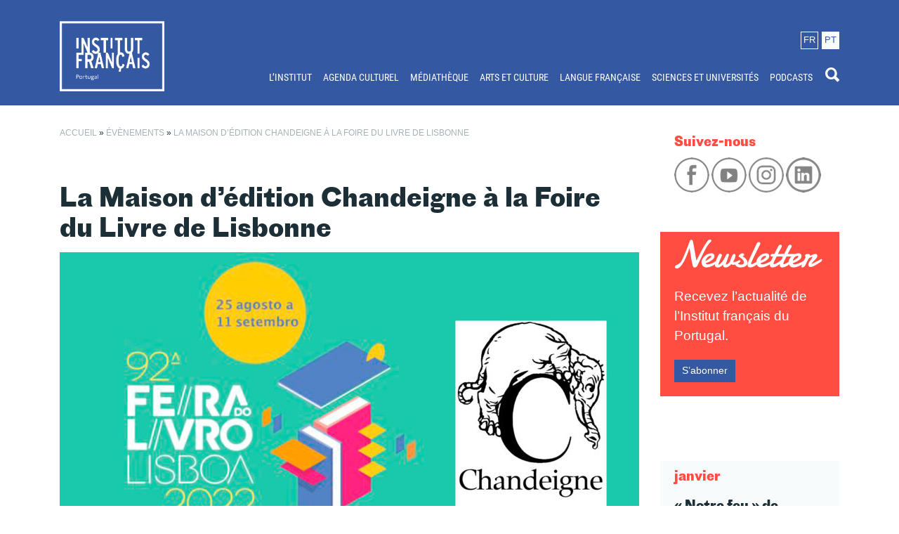

--- FILE ---
content_type: text/html; charset=UTF-8
request_url: https://www.ifp-lisboa.com/evenement/la-maison-dedition-chandeigne-a-la-foire-du-livre-de-lisbonne/?lang=fr
body_size: 15882
content:
<!DOCTYPE html><html lang="fr-FR"><head><meta charset="UTF-8"><meta name="viewport" content="width=device-width, initial-scale=1"><meta name="theme-color" content="#143859" /><link rel="profile" href="http://gmpg.org/xfn/11"><meta name='robots' content='index, follow, max-image-preview:large, max-snippet:-1, max-video-preview:-1' /><title>La Maison d&#039;édition Chandeigne à la Foire du Livre de Lisbonne - Institut français du Portugal</title><link rel="canonical" href="https://www.ifp-lisboa.com/evenement/la-maison-dedition-chandeigne-a-la-foire-du-livre-de-lisbonne/?lang=fr" /><meta property="og:locale" content="fr_FR" /><meta property="og:type" content="article" /><meta property="og:title" content="La Maison d&#039;édition Chandeigne à la Foire du Livre de Lisbonne - Institut français du Portugal" /><meta property="og:description" content="Les éditions Chandeigne ont été créées par Anne Lima et Michel Chandeigne en 1992. D’abord spécialisées dans les récits de voyage liés à l’époque de l’expansion maritime, elles ont diversifié [&hellip;]" /><meta property="og:url" content="https://www.ifp-lisboa.com/evenement/la-maison-dedition-chandeigne-a-la-foire-du-livre-de-lisbonne/?lang=fr" /><meta property="og:site_name" content="Institut français du Portugal" /><meta property="article:publisher" content="https://www.facebook.com/IFPLisboa/" /><meta property="article:modified_time" content="2022-09-05T15:03:21+00:00" /><meta property="og:image" content="https://www.ifp-lisboa.com//content/uploads/2022/09/feira-site.jpg" /><meta property="og:image:width" content="2280" /><meta property="og:image:height" content="1282" /><meta property="og:image:type" content="image/jpeg" /><meta name="twitter:card" content="summary_large_image" /> <script type="application/ld+json" class="yoast-schema-graph">{"@context":"https://schema.org","@graph":[{"@type":"WebPage","@id":"https://www.ifp-lisboa.com/evenement/la-maison-dedition-chandeigne-a-la-foire-du-livre-de-lisbonne/?lang=fr","url":"https://www.ifp-lisboa.com/evenement/la-maison-dedition-chandeigne-a-la-foire-du-livre-de-lisbonne/?lang=fr","name":"La Maison d'édition Chandeigne à la Foire du Livre de Lisbonne - Institut français du Portugal","isPartOf":{"@id":"https://www.ifp-lisboa.com/?lang=fr#website"},"primaryImageOfPage":{"@id":"https://www.ifp-lisboa.com/evenement/la-maison-dedition-chandeigne-a-la-foire-du-livre-de-lisbonne/?lang=fr#primaryimage"},"image":{"@id":"https://www.ifp-lisboa.com/evenement/la-maison-dedition-chandeigne-a-la-foire-du-livre-de-lisbonne/?lang=fr#primaryimage"},"thumbnailUrl":"https://www.ifp-lisboa.com//content/uploads/2022/09/feira-site.jpg","datePublished":"2022-09-05T15:02:42+00:00","dateModified":"2022-09-05T15:03:21+00:00","breadcrumb":{"@id":"https://www.ifp-lisboa.com/evenement/la-maison-dedition-chandeigne-a-la-foire-du-livre-de-lisbonne/?lang=fr#breadcrumb"},"inLanguage":"fr-FR","potentialAction":[{"@type":"ReadAction","target":["https://www.ifp-lisboa.com/evenement/la-maison-dedition-chandeigne-a-la-foire-du-livre-de-lisbonne/?lang=fr"]}]},{"@type":"ImageObject","inLanguage":"fr-FR","@id":"https://www.ifp-lisboa.com/evenement/la-maison-dedition-chandeigne-a-la-foire-du-livre-de-lisbonne/?lang=fr#primaryimage","url":"https://www.ifp-lisboa.com//content/uploads/2022/09/feira-site.jpg","contentUrl":"https://www.ifp-lisboa.com//content/uploads/2022/09/feira-site.jpg","width":2280,"height":1282},{"@type":"BreadcrumbList","@id":"https://www.ifp-lisboa.com/evenement/la-maison-dedition-chandeigne-a-la-foire-du-livre-de-lisbonne/?lang=fr#breadcrumb","itemListElement":[{"@type":"ListItem","position":1,"name":"Accueil","item":"https://www.ifp-lisboa.com/?lang=fr"},{"@type":"ListItem","position":2,"name":"Évènements","item":"https://www.ifp-lisboa.com/agenda/?lang=fr/"},{"@type":"ListItem","position":3,"name":"La Maison d’édition Chandeigne à la Foire du Livre de Lisbonne"}]},{"@type":"WebSite","@id":"https://www.ifp-lisboa.com/?lang=fr#website","url":"https://www.ifp-lisboa.com/?lang=fr","name":"Institut français du Portugal","description":"Le lieu privilégié des échanges et du dialogue franco-portugais.","publisher":{"@id":"https://www.ifp-lisboa.com/?lang=fr#organization"},"potentialAction":[{"@type":"SearchAction","target":{"@type":"EntryPoint","urlTemplate":"https://www.ifp-lisboa.com/?lang=fr?s={search_term_string}"},"query-input":{"@type":"PropertyValueSpecification","valueRequired":true,"valueName":"search_term_string"}}],"inLanguage":"fr-FR"},{"@type":"Organization","@id":"https://www.ifp-lisboa.com/?lang=fr#organization","name":"Institut Français du Portugal","url":"https://www.ifp-lisboa.com/?lang=fr","logo":{"@type":"ImageObject","inLanguage":"fr-FR","@id":"https://www.ifp-lisboa.com/?lang=fr#/schema/logo/image/","url":"https://www.ifp-lisboa.com//content/uploads/2018/05/IF_Portugal_1ligne_RVB.png","contentUrl":"https://www.ifp-lisboa.com//content/uploads/2018/05/IF_Portugal_1ligne_RVB.png","width":945,"height":544,"caption":"Institut Français du Portugal"},"image":{"@id":"https://www.ifp-lisboa.com/?lang=fr#/schema/logo/image/"},"sameAs":["https://www.facebook.com/IFPLisboa/","https://www.instagram.com/ifportugal/","https://www.youtube.com/channel/UCwxcCTG1Xgj0AobRqy7MdwQ"]},{"@type":"Event","name":"La Maison d&rsquo;édition Chandeigne à la Foire du Livre de Lisbonne","description":"Les éditions Chandeigne ont été créées par Anne Lima et Michel Chandeigne en 1992. D’abord spécialisées dans les récits de voyage liés à l’époque de l’expansion maritime, elles ont diversifié [&hellip;]","image":{"@id":"https://www.ifp-lisboa.com/evenement/la-maison-dedition-chandeigne-a-la-foire-du-livre-de-lisbonne/?lang=fr#primaryimage"},"url":"https://www.ifp-lisboa.com/evenement/la-maison-dedition-chandeigne-a-la-foire-du-livre-de-lisbonne/?lang=fr/","eventAttendanceMode":"https://schema.org/OfflineEventAttendanceMode","eventStatus":"https://schema.org/EventScheduled","startDate":"2022-08-25T00:00:00+01:00","endDate":"2022-09-11T23:59:59+01:00","location":{"@type":"Place","name":"Parque Eduardo VII Lisboa","description":"","url":"","address":{"@type":"PostalAddress","streetAddress":"Parque Eduardo VII","addressLocality":"Lisboa","postalCode":"1070-051"},"telephone":"","sameAs":""},"@id":"https://www.ifp-lisboa.com/evenement/la-maison-dedition-chandeigne-a-la-foire-du-livre-de-lisbonne/?lang=fr#event","mainEntityOfPage":{"@id":"https://www.ifp-lisboa.com/evenement/la-maison-dedition-chandeigne-a-la-foire-du-livre-de-lisbonne/?lang=fr"}}]}</script> <link rel='dns-prefetch' href='//www.googletagmanager.com' /><link rel='dns-prefetch' href='//region1.google-analytics.com' /><link rel='dns-prefetch' href='//connect.facebook.net' /><link rel='dns-prefetch' href='//content.xx.fbcdn.net' /><link rel='dns-prefetch' href='//atic.xx.fbcdn.net' /><link rel='dns-prefetch' href='//web.facebook.com' /><link rel='dns-prefetch' href='//www.facebook.com' /><link rel='dns-prefetch' href='//ecure.gravatar.com' /><link rel="alternate" type="application/rss+xml" title="Institut français du Portugal &raquo; Flux" href="https://www.ifp-lisboa.com/feed/?lang=fr" /><link rel="alternate" type="text/calendar" title="Institut français du Portugal &raquo; Flux iCal" href="https://www.ifp-lisboa.com/agenda/?lang=fr%2F&#038;ical=1" /><link rel="alternate" title="oEmbed (JSON)" type="application/json+oembed" href="https://www.ifp-lisboa.com/wp-json/oembed/1.0/embed?url=https%3A%2F%2Fwww.ifp-lisboa.com%2Fevenement%2Fla-maison-dedition-chandeigne-a-la-foire-du-livre-de-lisbonne%2F%3Flang%3Dfr" /><link rel="alternate" title="oEmbed (XML)" type="text/xml+oembed" href="https://www.ifp-lisboa.com/wp-json/oembed/1.0/embed?url=https%3A%2F%2Fwww.ifp-lisboa.com%2Fevenement%2Fla-maison-dedition-chandeigne-a-la-foire-du-livre-de-lisbonne%2F%3Flang%3Dfr&#038;format=xml" /><style id='wp-img-auto-sizes-contain-inline-css' type='text/css'>img:is([sizes=auto i],[sizes^="auto," i]){contain-intrinsic-size:3000px 1500px}
/*# sourceURL=wp-img-auto-sizes-contain-inline-css */</style> <script type="text/javascript" src="https://www.ifp-lisboa.com/wordpress/wp-includes/js/jquery/jquery.min.js?ver=3.7.1" id="jquery-core-js"></script> <script type="text/javascript" src="https://www.ifp-lisboa.com/wordpress/wp-includes/js/jquery/jquery-migrate.min.js?ver=3.4.1" id="jquery-migrate-js"></script> <script type="text/javascript" src="https://www.ifp-lisboa.com//content/plugins/the-events-calendar/common/build/js/tribe-common.js?ver=9c44e11f3503a33e9540" id="tribe-common-js"></script> <script type="text/javascript" src="https://www.ifp-lisboa.com//content/plugins/the-events-calendar/build/js/views/breakpoints.js?ver=4208de2df2852e0b91ec" id="tribe-events-views-v2-breakpoints-js"></script> <script type="text/javascript" id="breeze-prefetch-js-extra">/*  */
var breeze_prefetch = {"local_url":"https://www.ifp-lisboa.com/?lang=fr","ignore_remote_prefetch":"1","ignore_list":["wp-admin","wp-login.php"]};
//# sourceURL=breeze-prefetch-js-extra
/*  */</script> <script type="text/javascript" src="https://www.ifp-lisboa.com//content/plugins/breeze/assets/js/js-front-end/breeze-prefetch-links.min.js?ver=2.2.23" id="breeze-prefetch-js"></script> <script type="text/javascript" src="//www.ifp-lisboa.com//content/themes/ifplisboa/dist/js/script.min.js" id="ifp-lisboa-js"></script> 
 <script type="text/javascript" src="https://www.googletagmanager.com/gtag/js?id=G-KGZJVPW3DW" id="google_gtagjs-js" async></script> <script type="text/javascript" id="google_gtagjs-js-after">/*  */
window.dataLayer = window.dataLayer || [];function gtag(){dataLayer.push(arguments);}
gtag("set","linker",{"domains":["www.ifp-lisboa.com"]});
gtag("js", new Date());
gtag("set", "developer_id.dZTNiMT", true);
gtag("config", "G-KGZJVPW3DW");
//# sourceURL=google_gtagjs-js-after
/*  */</script> <link rel="https://api.w.org/" href="https://www.ifp-lisboa.com/wp-json/" /><link rel="alternate" title="JSON" type="application/json" href="https://www.ifp-lisboa.com/wp-json/wp/v2/tribe_events/14362" /><link rel="icon" type="image/png" href="https://www.ifp-lisboa.com//content/mu-plugins/ifp-mu/assets/favicons/favicon-96x96.png" sizes="96x96" /><link rel="icon" type="image/svg+xml" href="https://www.ifp-lisboa.com//content/mu-plugins/ifp-mu/assets/favicons/favicon.svg" /><link rel="shortcut icon" href="https://www.ifp-lisboa.com//content/mu-plugins/ifp-mu/assets/favicons/favicon.ico" /><link rel="apple-touch-icon" sizes="180x180" href="https://www.ifp-lisboa.com//content/mu-plugins/ifp-mu/assets/favicons/apple-touch-icon.png" /><meta name="apple-mobile-web-app-title" content="IFP" /><link rel="manifest" href="/site.webmanifest" /><meta name="application-name" content="Institut français du Portugal"/><meta name="generator" content="WPML ver:4.8.6 stt:4,42;" /><link rel="preload" as="font" type="font/woff2" href="https://www.ifp-lisboa.com//content/themes/ifplisboa/dist/fonts/protogroteskweb-regular.woff2" crossorigin><link rel="preload" as="font" type="font/woff2" href="https://www.ifp-lisboa.com//content/themes/ifplisboa/dist/fonts/protogroteskweb-bold.woff2" crossorigin><link rel="preload" as="font" type="font/woff2" href="https://www.ifp-lisboa.com//content/themes/ifplisboa/dist/fonts/roboto-condensed-v16-latin-ext_latin-regular.woff2" crossorigin><meta name="generator" content="Site Kit by Google 1.171.0" /><meta name="tec-api-version" content="v1"><meta name="tec-api-origin" content="https://www.ifp-lisboa.com/?lang=fr"><link rel="alternate" href="https://www.ifp-lisboa.com/wp-json/tribe/events/v1/events/14362" /><noscript><style>.lazyload[data-src]{display:none !important;}</style></noscript><link rel="icon" href="https://www.ifp-lisboa.com//content/uploads/2026/01/cropped-favicon-32x32.png" sizes="32x32" /><link rel="icon" href="https://www.ifp-lisboa.com//content/uploads/2026/01/cropped-favicon-192x192.png" sizes="192x192" /><link rel="apple-touch-icon" href="https://www.ifp-lisboa.com//content/uploads/2026/01/cropped-favicon-180x180.png" /><meta name="msapplication-TileImage" content="https://www.ifp-lisboa.com//content/uploads/2026/01/cropped-favicon-270x270.png" /><style id='global-styles-inline-css' type='text/css'>:root{--wp--preset--aspect-ratio--square: 1;--wp--preset--aspect-ratio--4-3: 4/3;--wp--preset--aspect-ratio--3-4: 3/4;--wp--preset--aspect-ratio--3-2: 3/2;--wp--preset--aspect-ratio--2-3: 2/3;--wp--preset--aspect-ratio--16-9: 16/9;--wp--preset--aspect-ratio--9-16: 9/16;--wp--preset--color--black: #000000;--wp--preset--color--cyan-bluish-gray: #abb8c3;--wp--preset--color--white: #ffffff;--wp--preset--color--pale-pink: #f78da7;--wp--preset--color--vivid-red: #cf2e2e;--wp--preset--color--luminous-vivid-orange: #ff6900;--wp--preset--color--luminous-vivid-amber: #fcb900;--wp--preset--color--light-green-cyan: #7bdcb5;--wp--preset--color--vivid-green-cyan: #00d084;--wp--preset--color--pale-cyan-blue: #8ed1fc;--wp--preset--color--vivid-cyan-blue: #0693e3;--wp--preset--color--vivid-purple: #9b51e0;--wp--preset--gradient--vivid-cyan-blue-to-vivid-purple: linear-gradient(135deg,rgb(6,147,227) 0%,rgb(155,81,224) 100%);--wp--preset--gradient--light-green-cyan-to-vivid-green-cyan: linear-gradient(135deg,rgb(122,220,180) 0%,rgb(0,208,130) 100%);--wp--preset--gradient--luminous-vivid-amber-to-luminous-vivid-orange: linear-gradient(135deg,rgb(252,185,0) 0%,rgb(255,105,0) 100%);--wp--preset--gradient--luminous-vivid-orange-to-vivid-red: linear-gradient(135deg,rgb(255,105,0) 0%,rgb(207,46,46) 100%);--wp--preset--gradient--very-light-gray-to-cyan-bluish-gray: linear-gradient(135deg,rgb(238,238,238) 0%,rgb(169,184,195) 100%);--wp--preset--gradient--cool-to-warm-spectrum: linear-gradient(135deg,rgb(74,234,220) 0%,rgb(151,120,209) 20%,rgb(207,42,186) 40%,rgb(238,44,130) 60%,rgb(251,105,98) 80%,rgb(254,248,76) 100%);--wp--preset--gradient--blush-light-purple: linear-gradient(135deg,rgb(255,206,236) 0%,rgb(152,150,240) 100%);--wp--preset--gradient--blush-bordeaux: linear-gradient(135deg,rgb(254,205,165) 0%,rgb(254,45,45) 50%,rgb(107,0,62) 100%);--wp--preset--gradient--luminous-dusk: linear-gradient(135deg,rgb(255,203,112) 0%,rgb(199,81,192) 50%,rgb(65,88,208) 100%);--wp--preset--gradient--pale-ocean: linear-gradient(135deg,rgb(255,245,203) 0%,rgb(182,227,212) 50%,rgb(51,167,181) 100%);--wp--preset--gradient--electric-grass: linear-gradient(135deg,rgb(202,248,128) 0%,rgb(113,206,126) 100%);--wp--preset--gradient--midnight: linear-gradient(135deg,rgb(2,3,129) 0%,rgb(40,116,252) 100%);--wp--preset--font-size--small: 13px;--wp--preset--font-size--medium: 20px;--wp--preset--font-size--large: 36px;--wp--preset--font-size--x-large: 42px;--wp--preset--spacing--20: 0.44rem;--wp--preset--spacing--30: 0.67rem;--wp--preset--spacing--40: 1rem;--wp--preset--spacing--50: 1.5rem;--wp--preset--spacing--60: 2.25rem;--wp--preset--spacing--70: 3.38rem;--wp--preset--spacing--80: 5.06rem;--wp--preset--shadow--natural: 6px 6px 9px rgba(0, 0, 0, 0.2);--wp--preset--shadow--deep: 12px 12px 50px rgba(0, 0, 0, 0.4);--wp--preset--shadow--sharp: 6px 6px 0px rgba(0, 0, 0, 0.2);--wp--preset--shadow--outlined: 6px 6px 0px -3px rgb(255, 255, 255), 6px 6px rgb(0, 0, 0);--wp--preset--shadow--crisp: 6px 6px 0px rgb(0, 0, 0);}:where(.is-layout-flex){gap: 0.5em;}:where(.is-layout-grid){gap: 0.5em;}body .is-layout-flex{display: flex;}.is-layout-flex{flex-wrap: wrap;align-items: center;}.is-layout-flex > :is(*, div){margin: 0;}body .is-layout-grid{display: grid;}.is-layout-grid > :is(*, div){margin: 0;}:where(.wp-block-columns.is-layout-flex){gap: 2em;}:where(.wp-block-columns.is-layout-grid){gap: 2em;}:where(.wp-block-post-template.is-layout-flex){gap: 1.25em;}:where(.wp-block-post-template.is-layout-grid){gap: 1.25em;}.has-black-color{color: var(--wp--preset--color--black) !important;}.has-cyan-bluish-gray-color{color: var(--wp--preset--color--cyan-bluish-gray) !important;}.has-white-color{color: var(--wp--preset--color--white) !important;}.has-pale-pink-color{color: var(--wp--preset--color--pale-pink) !important;}.has-vivid-red-color{color: var(--wp--preset--color--vivid-red) !important;}.has-luminous-vivid-orange-color{color: var(--wp--preset--color--luminous-vivid-orange) !important;}.has-luminous-vivid-amber-color{color: var(--wp--preset--color--luminous-vivid-amber) !important;}.has-light-green-cyan-color{color: var(--wp--preset--color--light-green-cyan) !important;}.has-vivid-green-cyan-color{color: var(--wp--preset--color--vivid-green-cyan) !important;}.has-pale-cyan-blue-color{color: var(--wp--preset--color--pale-cyan-blue) !important;}.has-vivid-cyan-blue-color{color: var(--wp--preset--color--vivid-cyan-blue) !important;}.has-vivid-purple-color{color: var(--wp--preset--color--vivid-purple) !important;}.has-black-background-color{background-color: var(--wp--preset--color--black) !important;}.has-cyan-bluish-gray-background-color{background-color: var(--wp--preset--color--cyan-bluish-gray) !important;}.has-white-background-color{background-color: var(--wp--preset--color--white) !important;}.has-pale-pink-background-color{background-color: var(--wp--preset--color--pale-pink) !important;}.has-vivid-red-background-color{background-color: var(--wp--preset--color--vivid-red) !important;}.has-luminous-vivid-orange-background-color{background-color: var(--wp--preset--color--luminous-vivid-orange) !important;}.has-luminous-vivid-amber-background-color{background-color: var(--wp--preset--color--luminous-vivid-amber) !important;}.has-light-green-cyan-background-color{background-color: var(--wp--preset--color--light-green-cyan) !important;}.has-vivid-green-cyan-background-color{background-color: var(--wp--preset--color--vivid-green-cyan) !important;}.has-pale-cyan-blue-background-color{background-color: var(--wp--preset--color--pale-cyan-blue) !important;}.has-vivid-cyan-blue-background-color{background-color: var(--wp--preset--color--vivid-cyan-blue) !important;}.has-vivid-purple-background-color{background-color: var(--wp--preset--color--vivid-purple) !important;}.has-black-border-color{border-color: var(--wp--preset--color--black) !important;}.has-cyan-bluish-gray-border-color{border-color: var(--wp--preset--color--cyan-bluish-gray) !important;}.has-white-border-color{border-color: var(--wp--preset--color--white) !important;}.has-pale-pink-border-color{border-color: var(--wp--preset--color--pale-pink) !important;}.has-vivid-red-border-color{border-color: var(--wp--preset--color--vivid-red) !important;}.has-luminous-vivid-orange-border-color{border-color: var(--wp--preset--color--luminous-vivid-orange) !important;}.has-luminous-vivid-amber-border-color{border-color: var(--wp--preset--color--luminous-vivid-amber) !important;}.has-light-green-cyan-border-color{border-color: var(--wp--preset--color--light-green-cyan) !important;}.has-vivid-green-cyan-border-color{border-color: var(--wp--preset--color--vivid-green-cyan) !important;}.has-pale-cyan-blue-border-color{border-color: var(--wp--preset--color--pale-cyan-blue) !important;}.has-vivid-cyan-blue-border-color{border-color: var(--wp--preset--color--vivid-cyan-blue) !important;}.has-vivid-purple-border-color{border-color: var(--wp--preset--color--vivid-purple) !important;}.has-vivid-cyan-blue-to-vivid-purple-gradient-background{background: var(--wp--preset--gradient--vivid-cyan-blue-to-vivid-purple) !important;}.has-light-green-cyan-to-vivid-green-cyan-gradient-background{background: var(--wp--preset--gradient--light-green-cyan-to-vivid-green-cyan) !important;}.has-luminous-vivid-amber-to-luminous-vivid-orange-gradient-background{background: var(--wp--preset--gradient--luminous-vivid-amber-to-luminous-vivid-orange) !important;}.has-luminous-vivid-orange-to-vivid-red-gradient-background{background: var(--wp--preset--gradient--luminous-vivid-orange-to-vivid-red) !important;}.has-very-light-gray-to-cyan-bluish-gray-gradient-background{background: var(--wp--preset--gradient--very-light-gray-to-cyan-bluish-gray) !important;}.has-cool-to-warm-spectrum-gradient-background{background: var(--wp--preset--gradient--cool-to-warm-spectrum) !important;}.has-blush-light-purple-gradient-background{background: var(--wp--preset--gradient--blush-light-purple) !important;}.has-blush-bordeaux-gradient-background{background: var(--wp--preset--gradient--blush-bordeaux) !important;}.has-luminous-dusk-gradient-background{background: var(--wp--preset--gradient--luminous-dusk) !important;}.has-pale-ocean-gradient-background{background: var(--wp--preset--gradient--pale-ocean) !important;}.has-electric-grass-gradient-background{background: var(--wp--preset--gradient--electric-grass) !important;}.has-midnight-gradient-background{background: var(--wp--preset--gradient--midnight) !important;}.has-small-font-size{font-size: var(--wp--preset--font-size--small) !important;}.has-medium-font-size{font-size: var(--wp--preset--font-size--medium) !important;}.has-large-font-size{font-size: var(--wp--preset--font-size--large) !important;}.has-x-large-font-size{font-size: var(--wp--preset--font-size--x-large) !important;}
/*# sourceURL=global-styles-inline-css */</style><link type="text/css" media="all" href="https://www.ifp-lisboa.com//content/cache/breeze-minification/css/breeze_www-ifp-lisboa-com-evenement-la-maison-dedit-1-14362-bootstrap-datepicker-css-bootstrap-datepicker.standalone.min.css?ver=1769759384" rel="stylesheet" /><link type="text/css" media="all" href="https://www.ifp-lisboa.com//content/cache/breeze-minification/css/breeze_www-ifp-lisboa-com-evenement-la-maison-dedit-1-14362-build-css-variables-skeleton.css?ver=1769759384" rel="stylesheet" /><link type="text/css" media="all" href="https://www.ifp-lisboa.com//content/cache/breeze-minification/css/breeze_www-ifp-lisboa-com-evenement-la-maison-dedit-1-14362-build-css-common-skeleton.css?ver=1769759384" rel="stylesheet" /><link type="text/css" media="all" href="https://www.ifp-lisboa.com//content/cache/breeze-minification/css/breeze_www-ifp-lisboa-com-evenement-la-maison-dedit-1-14362-vendor-tooltipster-tooltipster.bundle.min.css?ver=1769759384" rel="stylesheet" /><link type="text/css" media="all" href="https://www.ifp-lisboa.com//content/cache/breeze-minification/css/breeze_www-ifp-lisboa-com-evenement-la-maison-dedit-1-14362-build-css-views-skeleton.css?ver=1769759384" rel="stylesheet" /><link type="text/css" media="all" href="https://www.ifp-lisboa.com//content/cache/breeze-minification/css/breeze_www-ifp-lisboa-com-evenement-la-maison-dedit-1-14362-build-css-variables-full.css?ver=1769759384" rel="stylesheet" /><link type="text/css" media="all" href="https://www.ifp-lisboa.com//content/cache/breeze-minification/css/breeze_www-ifp-lisboa-com-evenement-la-maison-dedit-1-14362-build-css-common-full.css?ver=1769759384" rel="stylesheet" /><link type="text/css" media="all" href="https://www.ifp-lisboa.com//content/cache/breeze-minification/css/breeze_www-ifp-lisboa-com-evenement-la-maison-dedit-1-14362-build-css-views-full.css?ver=1769759384" rel="stylesheet" /><link type="text/css" media="print" href="https://www.ifp-lisboa.com//content/cache/breeze-minification/css/breeze_www-ifp-lisboa-com-evenement-la-maison-dedit-1-14362-build-css-views-print.css?ver=1769759384" rel="stylesheet" /><link type="text/css" media="all" href="https://www.ifp-lisboa.com//content/cache/breeze-minification/css/breeze_www-ifp-lisboa-com-evenement-la-maison-dedit-1-14362-instagram-feed-css-sbi-styles.min.css?ver=1769759384" rel="stylesheet" /><link type="text/css" media="all" href="https://www.ifp-lisboa.com//content/cache/breeze-minification/css/breeze_www-ifp-lisboa-com-evenement-la-maison-dedit-1-14362-build-css-tribe-events-single-skeleton.css?ver=1769759384" rel="stylesheet" /><link type="text/css" media="all" href="https://www.ifp-lisboa.com//content/cache/breeze-minification/css/breeze_www-ifp-lisboa-com-evenement-la-maison-dedit-1-14362-build-css-tribe-events-single-full.css?ver=1769759384" rel="stylesheet" /><link type="text/css" media="all" href="https://www.ifp-lisboa.com//content/cache/breeze-minification/css/breeze_www-ifp-lisboa-com-evenement-la-maison-dedit-1-14362-inline_1.css?ver=1769759384" rel="stylesheet" /><link type="text/css" media="all" href="https://www.ifp-lisboa.com//content/cache/breeze-minification/css/breeze_www-ifp-lisboa-com-evenement-la-maison-dedit-1-14362-includes-css-styles.css?ver=1769759384" rel="stylesheet" /><link type="text/css" media="all" href="https://www.ifp-lisboa.com//content/cache/breeze-minification/css/breeze_www-ifp-lisboa-com-evenement-la-maison-dedit-1-14362-dist-css-style.min.css?ver=1769759384" rel="stylesheet" /><style type="text/css" media="all">img.aligncenter{margin:0 auto;display:block}</style><link type="text/css" media="all" href="https://www.ifp-lisboa.com//content/cache/breeze-minification/css/breeze_www-ifp-lisboa-com-evenement-la-maison-dedit-1-14362-inline_3.css?ver=1769759384" rel="stylesheet" /><style type="text/css" media="all">.lazyload{background-image:none!important}.lazyload:before{background-image:none!important}</style><style type="text/css" media="all">.level-1 a{text-transform:uppercase!important;text-align:left}.level-2 a{font-weight:300!important;color:#eaeaea!important;text-align:left}.level-2 a:hover{background-color:#fbf8fc!important;color:#008ac9!important;text-align:left}</style><style type="text/css" media="all">a.selected{color:red}</style><style type="text/css" media="all">.monthly{margin-bottom:20px!important}</style></head><body class="wp-singular tribe_events-template-default single single-tribe_events postid-14362 wp-theme-ifplisboa tribe-no-js page-template-ifp-lisboa tribe-filter-live page- events-single tribe-events-style-full tribe-events-style-theme"><div id="fb-root"></div> <script async defer crossorigin="anonymous" src="https://connect.facebook.net/pt_PT/sdk.js#xfbml=1&version=v12.0" nonce="1Fy0NlJY"></script> <div id="top" class="site"> <a class="sr-only sr-only-focusable screen-reader-text" href="#content">Passer au contenu principal</a><header id="header__site"><div class="container"><div class="row"><div class="col-2" id="header__logo"> <a href="https://www.ifp-lisboa.com/?lang=fr" aria-label="Page d&#039;accueil IFP Lisboa"><img src="[data-uri]" data-src="https://www.ifp-lisboa.com//content/themes/ifplisboa/dist/images/ifp-lisboa-alt-2.png" decoding="async" class="lazyload" data-eio-rwidth="443" data-eio-rheight="297"><noscript><img class="br-lazy" src="[data-uri]" data-breeze="https://www.ifp-lisboa.com//content/themes/ifplisboa/dist/images/ifp-lisboa-alt-2.png"  data-eio="l"></noscript></a></div><div class="col-10 text-right" id="header__menu"><div id="header__language"><div class="language text-center"><span class="align-middle">fr</span></div><div class="select-language language text-center"><span class="align-middle"><a href="https://www.ifp-lisboa.com/evenement/a-editora-francesa-chandeigne-na-feira-do-livro/" alt="Português" title="%s">pt</a></span></div></div><nav class="navbar navbar-expand-lg navbar-light"><button class="navbar-toggler ml-auto" type="button" data-toggle="collapse" data-target="#navbar__nav" aria-controls="navbar__nav" aria-expanded="false" aria-label="Toggle navigation"> <i class="icon ion-navicon"></i> </button><div class="collapse navbar-collapse" id="navbar__nav"><ul class="navbar-nav ml-auto"><li class="dropdown text-left text-sm-right text-md-right level-0"><a class="nav-link" href="https://www.ifp-lisboa.com/linstitut/?lang=fr">L’INSTITUT</a><ul class="dropdown-menu"><li class="nav-item text-left text-sm-right text-md-right level-1"><a class="nav-link" href="https://www.ifp-lisboa.com/linstitut/que-faisons-nous/?lang=fr">Que faisons-nous ?</a></li><li class="nav-item text-left text-sm-right text-md-right level-1"><a class="nav-link" href="https://www.ifp-lisboa.com/linstitut/qui-sommes-nous/?lang=fr">Qui sommes-nous ?</a></li><li class="nav-item text-left text-sm-right text-md-right level-1"><a class="nav-link" href="https://www.ifp-lisboa.com/linstitut/ou-sommes-nous/?lang=fr">Où sommes-nous ?</a></li></ul></li><li class="nav-item text-left text-sm-right text-md-right level-0"><a class="nav-link" href="https://www.ifp-lisboa.com/agenda/?lang=fr">AGENDA CULTUREL</a></li><li class="nav-item text-left text-sm-right text-md-right level-0"><a class="nav-link" href="https://ifportugal.bibenligne.fr/">MÉDIATHÈQUE</a></li><li class="dropdown text-left text-sm-right text-md-right level-0"><a class="nav-link" href="https://www.ifp-lisboa.com/arts-et-culture/?lang=fr">ARTS ET CULTURE</a><ul class="dropdown-menu"><li class="nav-item text-left text-sm-right text-md-right level-1"><a class="nav-link" href="https://www.ifp-lisboa.com/maisfranca/?lang=fr">MaisFRANÇA</a></li><li class="nav-item text-left text-sm-right text-md-right level-1"><a class="nav-link" href="https://ifp-lisboa.com/arts-et-culture/echanges-culturels-artistiques/nos-activites/">Échanges artistiques et culturels</a><li class="nav-item text-left text-sm-right text-md-right level-2"><a class="nav-link" href="https://www.ifp-lisboa.com/arts-et-culture/echanges-culturels-artistiques/nos-activites/?lang=fr">Nos activités</a></li><li class="nav-item text-left text-sm-right text-md-right level-2"><a class="nav-link" href="https://www.ifp-lisboa.com/arts-et-culture/echanges-culturels-artistiques/programmes-dispositifs/?lang=fr">Programmes et dispositifs de mobilité</a></li></li><li class="nav-item text-left text-sm-right text-md-right level-1"><a class="nav-link" href="https://www.ifp-lisboa.com/arts-et-culture/industries-culturelles-et-creatives-au-portugal/?lang=fr">Industries culturelles et créatives au Portugal</a><li class="nav-item text-left text-sm-right text-md-right level-2"><a class="nav-link" href="https://www.ifp-lisboa.com/arts-et-culture/industries-culturelles-et-creatives-au-portugal/nos-missions/?lang=fr">Nos missions</a></li><li class="nav-item text-left text-sm-right text-md-right level-2"><a class="nav-link" href="https://www.ifp-lisboa.com/arts-et-culture/industries-culturelles-et-creatives-au-portugal/structures-culturelles/?lang=fr">Cartographie des acteurs</a></li><li class="nav-item text-left text-sm-right text-md-right level-2"><a class="nav-link" href="https://www.ifp-lisboa.com/arts-et-culture/industries-culturelles-et-creatives-au-portugal/ressources-a-destination-des-professionnels-francais/?lang=fr">Ressources à destination des professionnels français</a></li></li><li class="nav-item text-left text-sm-right text-md-right level-1"><a class="nav-link" href="https://ifp-lisboa.com/arts-et-culture/cinema/nos-missions/">Cinéma</a><li class="nav-item text-left text-sm-right text-md-right level-2"><a class="nav-link" href="https://www.ifp-lisboa.com/arts-et-culture/cinema/nos-missions/?lang=fr">Nos missions</a></li><li class="nav-item text-left text-sm-right text-md-right level-2"><a class="nav-link" href="https://www.ifp-lisboa.com/arts-et-culture/cinema/festa-do-cinema-frances/?lang=fr">Festa do Cinema Francês</a></li><li class="nav-item text-left text-sm-right text-md-right level-2"><a class="nav-link" href="https://www.ifp-lisboa.com/arts-et-culture/cinema/cinelingua-francesa/?lang=fr">Cinelíngua Francesa</a></li><li class="nav-item text-left text-sm-right text-md-right level-2"><a class="nav-link" href="https://www.ifp-lisboa.com/arts-et-culture/cinema/autres-evenements-majeurs/?lang=fr">Festivals de cinéma</a></li></li><li class="nav-item text-left text-sm-right text-md-right level-1"><a class="nav-link" href="https://ifp-lisboa.com/arts-et-culture/autour-du-livre/pap/">Autour du livre</a><li class="nav-item text-left text-sm-right text-md-right level-2"><a class="nav-link" href="https://www.ifp-lisboa.com/arts-et-culture/autour-du-livre/nos-actions/?lang=fr">Nos actions</a></li><li class="nav-item text-left text-sm-right text-md-right level-2"><a class="nav-link" href="https://www.ifp-lisboa.com/arts-et-culture/autour-du-livre/pap/?lang=fr">Programmes d’Aide à la Publication</a></li><li class="nav-item text-left text-sm-right text-md-right level-2"><a class="nav-link" href="https://www.ifp-lisboa.com/arts-et-culture/autour-du-livre/autres-aides-au-secteur-du-livre-et-de-ledition/?lang=fr">Autres aides au secteur du livre et de l’édition</a></li><li class="nav-item text-left text-sm-right text-md-right level-2"><a class="nav-link" href="https://www.ifp-lisboa.com/arts-et-culture/autour-du-livre/nuit-de-la-litterature-europenne/?lang=fr">Nuit de la Littérature Européenne</a></li></li><li class="nav-item text-left text-sm-right text-md-right level-1"><a class="nav-link" href="https://www.ifp-lisboa.com/arts-et-culture/design-architecture-artisanat/?lang=fr">Design/Architecture/Artisanat</a><li class="nav-item text-left text-sm-right text-md-right level-2"><a class="nav-link" href="https://www.ifp-lisboa.com/arts-et-culture/design-architecture-artisanat/porto-design-biennale/?lang=fr">Porto Design Biennale 2021</a></li></li></ul></li><li class="dropdown text-left text-sm-right text-md-right level-0"><a class="nav-link" href="https://www.ifp-lisboa.com/langue-francaise/?lang=fr">LANGUE FRANÇAISE</a><ul class="dropdown-menu"><li class="nav-item text-left text-sm-right text-md-right level-1"><a class="nav-link" href="https://ifp-lisboa.com/langue-francaise/le-francais-au-portugal/le-francais-dans-le-systeme-scolaire/">Le français au Portugal</a><li class="nav-item text-left text-sm-right text-md-right level-2"><a class="nav-link" href="https://www.ifp-lisboa.com/langue-francaise/le-francais-au-portugal/le-francais-dans-le-systeme-scolaire/?lang=fr">Le français dans le système scolaire</a></li><li class="nav-item text-left text-sm-right text-md-right level-2"><a class="nav-link" href="https://www.ifp-lisboa.com/langue-francaise/le-francais-au-portugal/les-sections-bilingues/?lang=fr">Les sections bilingues</a></li><li class="nav-item text-left text-sm-right text-md-right level-2"><a class="nav-link" href="https://www.ifp-lisboa.com/langue-francaise/le-francais-au-portugal/lycees-francais/?lang=fr">Établissements d’enseignement français</a></li><li class="nav-item text-left text-sm-right text-md-right level-2"><a class="nav-link" href="https://www.ifp-lisboa.com/langue-francaise/le-francais-au-portugal/les-alliances-francaises/?lang=fr">Les Alliances Françaises</a></li><li class="nav-item text-left text-sm-right text-md-right level-2"><a class="nav-link" href="https://www.ifp-lisboa.com/langue-francaise/le-francais-au-portugal/les-assosiations-flam/?lang=fr">Les associations FLAM</a></li></li><li class="nav-item text-left text-sm-right text-md-right level-1"><a class="nav-link" href="https://ifp-lisboa.com/langue-francaise/professeurs-de-francais/projets-educatifs/">Professeurs de français</a><li class="nav-item text-left text-sm-right text-md-right level-2"><a class="nav-link" href="https://www.ifp-lisboa.com/langue-francaise/professeurs-de-francais/projets-educatifs/?lang=fr">Projets éducatifs</a></li><li class="nav-item text-left text-sm-right text-md-right level-2"><a class="nav-link" href="https://www.ifp-lisboa.com/langue-francaise/professeurs-de-francais/sejours-et-formations/?lang=fr">Séjours et formations</a></li><li class="nav-item text-left text-sm-right text-md-right level-2"><a class="nav-link" href="https://www.ifp-lisboa.com/langue-francaise/professeurs-de-francais/examen-delf-scolaire/?lang=fr">Examen DELF scolaire</a></li><li class="nav-item text-left text-sm-right text-md-right level-2"><a class="nav-link" href="https://www.ifp-lisboa.com/langue-francaise/professeurs-de-francais/outils-numeriques/?lang=fr">Outils numériques</a></li></li><li class="nav-item text-left text-sm-right text-md-right level-1"><a class="nav-link" href="https://www.ifp-lisboa.com/langue-francaise/assistants-de-langue-portugaise-en-france/?lang=fr">Assistants et Assistantes de portugais en France</a></li><li class="nav-item text-left text-sm-right text-md-right level-1"><a class="nav-link" href="https://www.ifp-lisboa.com/langue-francaise/examens-officiels/?lang=fr">Diplômes officiels DELF-DALF</a></li><li class="nav-item text-left text-sm-right text-md-right level-1"><a class="nav-link" href="https://www.ifp-lisboa.com/langue-francaise/rendezvousaofuturo/?lang=fr">Rendez-vous ao futuro!</a></li></ul></li><li class="dropdown text-left text-sm-right text-md-right level-0"><a class="nav-link" href="https://www.ifp-lisboa.com/sciences-et-universites/?lang=fr">SCIENCES ET UNIVERSITÉS</a><ul class="dropdown-menu"><li class="nav-item text-left text-sm-right text-md-right level-1"><a class="nav-link" href="https://ifp-lisboa.com/sciences-et-universites/cooperation-entre-etablissements-denseignement-superior">Coopération entre établissements d’enseignement supérieur</a><li class="nav-item text-left text-sm-right text-md-right level-2"><a class="nav-link" href="https://www.ifp-lisboa.com/sciences-et-universites/cooperation-entre-etablissements-denseignement-superieur/cooperation-universitaire-bilaterale/?lang=fr">Coopération universitaire bilatérale</a></li><li class="nav-item text-left text-sm-right text-md-right level-2"><a class="nav-link" href="https://www.ifp-lisboa.com/sciences-et-universites/cooperation-entre-etablissements-denseignement-superieur/leurope-et-les-universites-europeennes/?lang=fr">Formations franco-portugaises</a></li><li class="nav-item text-left text-sm-right text-md-right level-2"><a class="nav-link" href="https://www.ifp-lisboa.com/sciences-et-universites/cooperation-entre-etablissements-denseignement-superieur/formations-franco-portugaises/?lang=fr">L’Europe et les Universités Européennes</a></li></li><li class="nav-item text-left text-sm-right text-md-right level-1"><a class="nav-link" href="https://ifp-lisboa.com/sciences-et-universites/etudier-en-france">Etudier en France</a><li class="nav-item text-left text-sm-right text-md-right level-2"><a class="nav-link" href="https://www.ifp-lisboa.com/sciences-et-universites/etudier-en-france/campus-france-portugal-pour-des-etudes-en-france-reussies/?lang=fr">Etudier en France – Campus France Portugal</a></li></li><li class="nav-item text-left text-sm-right text-md-right level-1"><a class="nav-link" href="https://ifp-lisboa.com/sciences-et-universites/science-et-recherche">Science et recherche</a><li class="nav-item text-left text-sm-right text-md-right level-2"><a class="nav-link" href="https://www.ifp-lisboa.com/sciences-et-universites/science-et-recherche/cooperation-scientifique-bilaterale/?lang=fr">Coopération scientifique bilatérale</a></li><li class="nav-item text-left text-sm-right text-md-right level-2"><a class="nav-link" href="https://www.ifp-lisboa.com/sciences-et-universites/science-et-recherche/veille-scientifique-et-technologique/?lang=fr">Veille scientifique et technologique</a></li><li class="nav-item text-left text-sm-right text-md-right level-2"><a class="nav-link" href="https://www.ifp-lisboa.com/sciences-et-universites/science-et-recherche/horizon-europe/?lang=fr">Horizon Europe</a></li></li><li class="nav-item text-left text-sm-right text-md-right level-1"><a class="nav-link" href="https://ifp-lisboa.com/sciences-et-universites/debats-didees">Débats d’idées</a><li class="nav-item text-left text-sm-right text-md-right level-2"><a class="nav-link" href="https://www.ifp-lisboa.com/sciences-et-universites/debats-didees/dialoguer-autour-des-enjeux-contemporains/?lang=fr">Dialoguer autour des enjeux contemporains</a></li><li class="nav-item text-left text-sm-right text-md-right level-2"><a class="nav-link" href="https://www.ifp-lisboa.com/sciences-et-universites/debats-didees/principaux-evenements/?lang=fr">Principaux événements</a></li><li class="nav-item text-left text-sm-right text-md-right level-2"><a class="nav-link" href="https://www.ifp-lisboa.com/sciences-et-universites/debats-didees/focus-exceptionnel/?lang=fr">Focus exceptionnel</a></li></li><li class="nav-item text-left text-sm-right text-md-right level-1"><a class="nav-link" href="https://ifp-lisboa.com/sciences-et-universites/bourses-et-financements">Bourses et financements</a><li class="nav-item text-left text-sm-right text-md-right level-2"><a class="nav-link" href="https://www.ifp-lisboa.com/sciences-et-universites/bourses-et-financements/du-baccalaureat-au-master/?lang=fr">Du baccalauréat au master</a></li><li class="nav-item text-left text-sm-right text-md-right level-2"><a class="nav-link" href="https://www.ifp-lisboa.com/sciences-et-universites/bourses-et-financements/soutien-a-la-recherche-doctorants/?lang=fr">Soutien à la recherche – Doctorants</a></li><li class="nav-item text-left text-sm-right text-md-right level-2"><a class="nav-link" href="https://www.ifp-lisboa.com/sciences-et-universites/bourses-et-financements/soutien-a-la-recherche-chercheurs-et-jeunes-chercheurs/?lang=fr">Soutien à la recherche – Chercheurs et jeunes chercheurs</a></li><li class="nav-item text-left text-sm-right text-md-right level-2"><a class="nav-link" href="https://www.ifp-lisboa.com/sciences-et-universites/bourses-et-financements/appels-a-projet/?lang=fr">Appels à projet</a></li></li><li class="nav-item text-left text-sm-right text-md-right level-1"><a class="nav-link" href="https://ifp-lisboa.com/sciences-et-universites/entreprises">Entreprises : emploi des diplômés et innovation en recherche et développement (R&D)</a><li class="nav-item text-left text-sm-right text-md-right level-2"><a class="nav-link" href="https://www.ifp-lisboa.com/sciences-et-universites/entreprises-emploi-des-diplomes-et-innovation-en-recherche-et-developpement-rd/france-alumni-portugal-le-reseau-professionnel/?lang=fr">France Alumni Portugal – Le réseau professionnel</a></li><li class="nav-item text-left text-sm-right text-md-right level-2"><a class="nav-link" href="https://www.ifp-lisboa.com/sciences-et-universites/entreprises-emploi-des-diplomes-et-innovation-en-recherche-et-developpement-rd/emploi-des-jeunes-diplomes/?lang=fr">Emploi des jeunes diplômés</a></li><li class="nav-item text-left text-sm-right text-md-right level-2"><a class="nav-link" href="https://www.ifp-lisboa.com/sciences-et-universites/entreprises-emploi-des-diplomes-et-innovation-en-recherche-et-developpement-rd/developper-linnovation-et-la-recherche-scientifique-au-portugal/?lang=fr">Développer l’innovation et la recherche scientifique au Portugal</a></li><li class="nav-item text-left text-sm-right text-md-right level-2"><a class="nav-link" href="https://www.ifp-lisboa.com/sciences-et-universites/entreprises-emploi-des-diplomes-et-innovation-en-recherche-et-developpement-rd/defiscalisation-en-appui-a-la-recherche-scientifique/?lang=fr">Défiscalisation en appui à la recherche scientifique</a></li></li></ul></li><li class="dropdown text-left text-sm-right text-md-right level-0"><a class="nav-link" href="https://www.ifp-lisboa.com/podcasts/?lang=fr">PODCASTS</a><ul class="dropdown-menu"><li class="nav-item text-left text-sm-right text-md-right level-1"><a class="nav-link" href="https://www.ifp-lisboa.com/deux-langues-un-livre/?lang=fr">Deux Langues, Un Livre</a></li><li class="nav-item text-left text-sm-right text-md-right level-1"><a class="nav-link" href="https://www.ifp-lisboa.com/conversations-croisees/?lang=fr">Conversations croisées</a></li></ul></li></ul><button id="header__search" type="button" class="btn btn-primary" data-toggle="modal" data-target="#search__modal"><i class="icon ion-search align-bottom"></i></button></div></nav></div></div></div><div class="modal fade" id="search__modal" tabindex="-1" role="dialog" aria-labelledby="Chercher" aria-hidden="true"><div class="modal-dialog modal-lg modal-dialog-centered"><div class="modal-content"><form role="search" method="get" class="search-form" action="https://www.ifp-lisboa.com/?lang=fr"><div class="form-group"><div class="input-group"><div class="input-group-prepend"> <span class="input-group-text"><i class="icon ion-search align-bottom"></i></span></div> <input type="search" id="search-form-697c62981e2e9" class="form-control-lg search-field" placeholder="Rechercher &hellip;" value="" name="s" /></div></div></form></div></div></div></header> <script>jQuery('li.dropdown').hover(function() {
  jQuery(this).find('.dropdown-menu').addClass('show');
}, function() {
  jQuery(this).find('.dropdown-menu').removeClass('show');
});</script> <div class="container"><div id="content" class="row"><div id="content__main" class="col-lg-9"><div class="post-0 page type-page status-publish hentry"><p id="breadcrumbs"><span><span><a href="https://www.ifp-lisboa.com/?lang=fr">Accueil</a></span> » <span><a href="https://www.ifp-lisboa.com/agenda/?lang=fr/">Évènements</a></span> » <span class="breadcrumb_last" aria-current="page"><strong>La Maison d’édition Chandeigne à la Foire du Livre de Lisbonne</strong></span></span></p><header id="content__header"></header><div class="content__body"><section id="tribe-events" role="main"><div class="tribe-events-before-html"></div><span class="tribe-events-ajax-loading"><img class="tribe-events-spinner-medium lazyload" src="[data-uri]" alt="Chargement Évènements" data-src="https://www.ifp-lisboa.com//content/plugins/the-events-calendar/src/resources/images/tribe-loading.gif" decoding="async" data-eio-rwidth="64" data-eio-rheight="64" /><noscript><img class="tribe-events-spinner-medium br-lazy" src="[data-uri]" data-breeze="https://www.ifp-lisboa.com//content/plugins/the-events-calendar/src/resources/images/tribe-loading.gif"   alt="Chargement Évènements" data-eio="l" /></noscript></span><div class="post-14362 tribe_events type-tribe_events status-publish has-post-thumbnail hentry category-livre"><header id="content__header"><h1>La Maison d&rsquo;édition Chandeigne à la Foire du Livre de Lisbonne</h1><div class="subtitle"></div><figure class="content__image"><img width="825" height="464" src="[data-uri]" class="img-fluid wp-post-image lazyload" alt=""   data-src="https://www.ifp-lisboa.com//content/uploads/2022/09/feira-site-825x464.jpg" decoding="async" data-srcset="https://www.ifp-lisboa.com//content/uploads/2022/09/feira-site-825x464.jpg 825w, https://www.ifp-lisboa.com//content/uploads/2022/09/feira-site-1140x641.jpg 1140w, https://www.ifp-lisboa.com//content/uploads/2022/09/feira-site-515x291.jpg 515w, https://www.ifp-lisboa.com//content/uploads/2022/09/feira-site-1536x864.jpg 1536w, https://www.ifp-lisboa.com//content/uploads/2022/09/feira-site-2048x1152.jpg 2048w" data-sizes="auto" data-eio-rwidth="825" data-eio-rheight="464" /><noscript><img class="img-fluid wp-post-image br-lazy" src="[data-uri]" data-breeze="https://www.ifp-lisboa.com//content/uploads/2022/09/feira-site-825x464.jpg" width="825" height="464"   alt="" data-brsrcset="https://www.ifp-lisboa.com//content/uploads/2022/09/feira-site-825x464.jpg 825w, https://www.ifp-lisboa.com//content/uploads/2022/09/feira-site-1140x641.jpg 1140w, https://www.ifp-lisboa.com//content/uploads/2022/09/feira-site-515x291.jpg 515w, https://www.ifp-lisboa.com//content/uploads/2022/09/feira-site-1536x864.jpg 1536w, https://www.ifp-lisboa.com//content/uploads/2022/09/feira-site-2048x1152.jpg 2048w" data-brsizes="(max-width: 825px) 100vw, 825px" data-eio="l" /></noscript><figcaption></figcaption></figure></header><div id="event__details"><div class="container"><div class="row"><div class="col-lg-9"><div class="event__date"><span class="event__past"><i class="icon ion-alert"></i>&nbsp;&nbsp;Événement passé</span><br /><i class="icon ion-calendar"></i> Du <strong>25 août </strong> au <strong>11 septembre 2022</strong></div><div class="event__venue"><i class="icon ion-ios-location"></i> <a class="tribe-events-gmap" href="https://maps.google.com/maps?f=q&#038;source=s_q&#038;hl=en&#038;geocode=&#038;q=Parque+Eduardo+VII+Lisboa+1070-051" title="Parque Eduardo VII Lisboa - Google Maps" target="_blank" rel="noopener noreferrer">Parque Eduardo VII Lisboa</a></div></div><div class="col-lg-3 text-right"> <span class="event__more"><a class="large__button red" target="_blank" href="https://feiradolivrodelisboa.pt/" rel="noopener noreferrer bookmark">&nbsp;&nbsp;En savoir plus&nbsp;&nbsp;</a></span></div></div></div></div><div class="content__body"><p>Les éditions Chandeigne ont été créées par Anne Lima et Michel Chandeigne en 1992. D’abord spécialisées dans les récits de voyage liés à l’époque de l’expansion maritime, elles ont diversifié leurs collections en donnant à lire au public français de grandes œuvres du monde lusophone. Une dévotion et un enthousiasme qui les suivent depuis trente ans, portés par des choix éditoriaux originaux à l&rsquo;élaboration et fabrication extrêmement soignées. Retrouvez-les à la Foire du Livre de Lisbonne jusqu&rsquo;au 11 septembre.</p></div></div><div class="tribe-events-after-html"></div></section></div><div class="post__categories"><span class="category-9"><a class="category__link" href="https://www.ifp-lisboa.com/category/livre/?lang=fr"><img class="category__image lazyload" src="[data-uri]" data-src="https://www.ifp-lisboa.com//content/uploads/2018/02/picto-livre.png" decoding="async" data-eio-rwidth="200" data-eio-rheight="200"><noscript><img class="category__image br-lazy" src="[data-uri]" data-breeze="https://www.ifp-lisboa.com//content/uploads/2018/02/picto-livre.png"   data-eio="l"></noscript>Livre</a></span></div></div></div><div id="content__sidebar" class="col-lg-3"><div class="widget social"><h3 class="widget__title">Suivez-nous</h3><ul class="social__networks"><li class="social__icon facebook"><a href="https://www.facebook.com/IFPLisboa/" target="_blank" rel="noopener noreferrer"><img src="[data-uri]" data-src="https://www.ifp-lisboa.com//content/themes/ifplisboa/dist/images/icons/facebook.png" decoding="async" class="lazyload" data-eio-rwidth="50" data-eio-rheight="50"><noscript><img class="br-lazy" src="[data-uri]" data-breeze="https://www.ifp-lisboa.com//content/themes/ifplisboa/dist/images/icons/facebook.png"  data-eio="l"></noscript></a></li><li class="social__icon youtube"><a href="https://www.youtube.com/channel/UCJRYRVdkSLC5omh6q5sRtLA" target="_blank" rel="noopener noreferrer"><img src="[data-uri]" data-src="https://www.ifp-lisboa.com//content/themes/ifplisboa/dist/images/icons/youtube.png" decoding="async" class="lazyload" data-eio-rwidth="50" data-eio-rheight="50"><noscript><img class="br-lazy" src="[data-uri]" data-breeze="https://www.ifp-lisboa.com//content/themes/ifplisboa/dist/images/icons/youtube.png"  data-eio="l"></noscript></a></li><li class="social__icon instagram"><a href="https://www.instagram.com/ifportugal/" target="_blank" rel="noopener noreferrer"><img src="[data-uri]" data-src="https://www.ifp-lisboa.com//content/themes/ifplisboa/dist/images/icons/instagram.png" decoding="async" class="lazyload" data-eio-rwidth="50" data-eio-rheight="50"><noscript><img class="br-lazy" src="[data-uri]" data-breeze="https://www.ifp-lisboa.com//content/themes/ifplisboa/dist/images/icons/instagram.png"  data-eio="l"></noscript></a></li><li class="social__icon linkedin"><a href="https://www.linkedin.com/company/institut-fran%C3%A7ais-du-portugal" target="_blank" rel="noopener noreferrer"><img src="[data-uri]" data-src="https://www.ifp-lisboa.com//content/themes/ifplisboa/dist/images/icons/linkedin.png" decoding="async" class="lazyload" data-eio-rwidth="50" data-eio-rheight="50"><noscript><img class="br-lazy" src="[data-uri]" data-breeze="https://www.ifp-lisboa.com//content/themes/ifplisboa/dist/images/icons/linkedin.png"  data-eio="l"></noscript></a></li></ul></div><div class="widget newsletter"><h2 class="widget-title"><img src="[data-uri]" data-src="https://www.ifp-lisboa.com//content/themes/ifplisboa/dist/images/newsletter.png" decoding="async" class="lazyload" data-eio-rwidth="211" data-eio-rheight="43"><noscript><img class="br-lazy" src="[data-uri]" data-breeze="https://www.ifp-lisboa.com//content/themes/ifplisboa/dist/images/newsletter.png"  data-eio="l"></noscript></h2><div class="newsletter_widget_text" style="margin-bottom: 20px;">Recevez l’actualité de l’Institut français du Portugal.</div><div class="input"> <a href="https://www.ifp-lisboa.com/newsletter/?lang=fr"> <button type="button" name="newsletter_widget_subscribe" class="large__button ifpblue" style="cursor: pointer;"> S’abonner </button> </a></div></div><div class="fb-page"
data-href="https://www.facebook.com/IFPLisboa/"
data-tabs=""
data-width="255"
data-height="550"
data-small-header="false"
data-adapt-container-width="true"
data-hide-cover="false"
data-show-facepile="false"
><blockquote cite="https://www.facebook.com/IFPLisboa/" class="fb-xfbml-parse-ignore"> <a href="https://www.facebook.com/IFPLisboa/">Institut français du Portugal</a></blockquote></div><p>&nbsp;</p><div class="widget"><h3 class="widget__title" style="margin-bottom: 20px;">janvier</h3><div class="event__widget monthly"> <a href="https://www.ifp-lisboa.com/evenement/notre-feu-de-isabelle-ferreira/?lang=fr"><h4 class="event__widget__title" style="word-wrap: anywhere;">« Notre feu » de Isabelle Ferreira</h4><div class="event__widget__date">Du <strong>21 octobre 2025</strong> au <strong>2 mars 2026</strong></div> </a></div><div class="event__widget monthly"> <a href="https://www.ifp-lisboa.com/evenement/lamoureux-extravagant-de-pierre-corneille-mis-en-scene-par-jorge-cramez/?lang=fr"><h4 class="event__widget__title" style="word-wrap: anywhere;">« L&rsquo;amoureux extravagant » de Pierre Corneille, mis en scène par Jorge Cramez</h4><div class="event__widget__date">Du <strong>21 janvier </strong> au <strong>15 février 2026</strong></div> </a></div><div class="event__widget monthly"> <a href="https://www.ifp-lisboa.com/evenement/mycelium-christos-papadopoulos-ballet-de-lopera-de-lyon/?lang=fr"><h4 class="event__widget__title" style="word-wrap: anywhere;">« Mycelium » – Christos Papadopoulos/Ballet de L&rsquo;Opéra de Lyon</h4><div class="event__widget__date">Du <strong>29 </strong> au <strong>30 janvier 2026</strong></div> </a></div><div class="event__widget monthly"> <a href="https://www.ifp-lisboa.com/evenement/workshop-avec-frederic-sallee-et-irene-pimentel/?lang=fr"><h4 class="event__widget__title" style="word-wrap: anywhere;">Workshop avec Frédéric Sallée et Irene Pimentel</h4><div class="event__widget__date"><strong>10 février 2026</strong></div> </a></div><div class="event__widget monthly"> <a href="https://www.ifp-lisboa.com/evenement/non-aligned-newsreels-voices-from-the-debris-de-mila-turajlic/?lang=fr"><h4 class="event__widget__title" style="word-wrap: anywhere;">« Non-aligned newsreels – voices from the debris » de Mila Turajlić</h4><div class="event__widget__date">Du <strong>20 </strong> au <strong>21 février 2026</strong></div> </a></div><div class="event__widget monthly"> <a href="https://www.ifp-lisboa.com/evenement/prendre-soin-de-alexander-zeldin/?lang=fr"><h4 class="event__widget__title" style="word-wrap: anywhere;">« Prendre soin » de Alexander Zeldin</h4><div class="event__widget__date">Du <strong>26 </strong> au <strong>28 février 2026</strong></div> </a></div><div class="event__widget monthly"> <a href="https://www.ifp-lisboa.com/evenement/webinaire-cooperation-scientifique-bilaterale-sur-les-oceans/?lang=fr"><h4 class="event__widget__title" style="word-wrap: anywhere;">Webinaire « La coopération scientifique franco-portugaise sur les océans : des défis communs, des solutions partagées »</h4><div class="event__widget__date"><strong>27 février 2026</strong></div> </a></div></div><div class="widget"><h3 class="widget__title">Thèmes</h3><span class="category-12"><a class="category__link" href="https://www.ifp-lisboa.com/category/architecture/?lang=fr"><img class="category__image lazyload" src="[data-uri]" data-src="https://www.ifp-lisboa.com//content/uploads/2018/02/picto-arch.png" decoding="async" data-eio-rwidth="200" data-eio-rheight="200"><noscript><img class="category__image br-lazy" src="[data-uri]" data-breeze="https://www.ifp-lisboa.com//content/uploads/2018/02/picto-arch.png"   data-eio="l"></noscript>Architecture</a></span> <span class="category-5"><a class="category__link" href="https://www.ifp-lisboa.com/category/arts-visuels/?lang=fr"><img class="category__image lazyload" src="[data-uri]" data-src="https://www.ifp-lisboa.com//content/uploads/2018/02/picto-arts.png" decoding="async" data-eio-rwidth="200" data-eio-rheight="200"><noscript><img class="category__image br-lazy" src="[data-uri]" data-breeze="https://www.ifp-lisboa.com//content/uploads/2018/02/picto-arts.png"   data-eio="l"></noscript>Arts visuels</a></span> <span class="category-6"><a class="category__link" href="https://www.ifp-lisboa.com/category/cinema/?lang=fr"><img class="category__image lazyload" src="[data-uri]" data-src="https://www.ifp-lisboa.com//content/uploads/2018/02/picto-cinema.png" decoding="async" data-eio-rwidth="200" data-eio-rheight="200"><noscript><img class="category__image br-lazy" src="[data-uri]" data-breeze="https://www.ifp-lisboa.com//content/uploads/2018/02/picto-cinema.png"   data-eio="l"></noscript>Cinéma</a></span> <span class="category-8"><a class="category__link" href="https://www.ifp-lisboa.com/category/idees/?lang=fr"><img class="category__image lazyload" src="[data-uri]" data-src="https://www.ifp-lisboa.com//content/uploads/2018/02/picto-idees.png" decoding="async" data-eio-rwidth="300" data-eio-rheight="300"><noscript><img class="category__image br-lazy" src="[data-uri]" data-breeze="https://www.ifp-lisboa.com//content/uploads/2018/02/picto-idees.png"   data-eio="l"></noscript>Débat d&#039;idées</a></span> <span class="category-7"><a class="category__link" href="https://www.ifp-lisboa.com/category/francais/?lang=fr"><img class="category__image lazyload" src="[data-uri]" data-src="https://www.ifp-lisboa.com//content/uploads/2018/02/picto-francais.png" decoding="async" data-eio-rwidth="200" data-eio-rheight="200"><noscript><img class="category__image br-lazy" src="[data-uri]" data-breeze="https://www.ifp-lisboa.com//content/uploads/2018/02/picto-francais.png"   data-eio="l"></noscript>Français</a></span> <span class="category-74"><a class="category__link" href="https://www.ifp-lisboa.com/category/institutionnel/?lang=fr"><img class="category__image lazyload" src="[data-uri]" data-src="//www.ifp-lisboa.com//content/themes/ifplisboa/dist/images/picto-institutionnel.png" decoding="async"><noscript><img class="category__image br-lazy" src="[data-uri]" data-breeze="//www.ifp-lisboa.com//content/themes/ifplisboa/dist/images/picto-institutionnel.png"   data-eio="l"></noscript>Institutionnel</a></span> <span class="category-9"><a class="category__link" href="https://www.ifp-lisboa.com/category/livre/?lang=fr"><img class="category__image lazyload" src="[data-uri]" data-src="https://www.ifp-lisboa.com//content/uploads/2018/02/picto-livre.png" decoding="async" data-eio-rwidth="200" data-eio-rheight="200"><noscript><img class="category__image br-lazy" src="[data-uri]" data-breeze="https://www.ifp-lisboa.com//content/uploads/2018/02/picto-livre.png"   data-eio="l"></noscript>Livre</a></span> <span class="category-11"><a class="category__link" href="https://www.ifp-lisboa.com/category/musique/?lang=fr"><img class="category__image lazyload" src="[data-uri]" data-src="https://www.ifp-lisboa.com//content/uploads/2018/02/picto-musique.png" decoding="async" data-eio-rwidth="200" data-eio-rheight="200"><noscript><img class="category__image br-lazy" src="[data-uri]" data-breeze="https://www.ifp-lisboa.com//content/uploads/2018/02/picto-musique.png"   data-eio="l"></noscript>Musique</a></span> <span class="category-1"><a class="category__link" href="https://www.ifp-lisboa.com/category/non-classifiee/?lang=fr"><img class="category__image lazyload" src="[data-uri]" data-src="https://www.ifp-lisboa.com//content/uploads/2018/02/picto-institutionnel-1.png" decoding="async" data-eio-rwidth="200" data-eio-rheight="200"><noscript><img class="category__image br-lazy" src="[data-uri]" data-breeze="https://www.ifp-lisboa.com//content/uploads/2018/02/picto-institutionnel-1.png"   data-eio="l"></noscript>Non classifié(e)</a></span> <span class="category-10"><a class="category__link" href="https://www.ifp-lisboa.com/category/numerique/?lang=fr"><img class="category__image lazyload" src="[data-uri]" data-src="https://www.ifp-lisboa.com//content/uploads/2018/02/picto-numerique.png" decoding="async" data-eio-rwidth="200" data-eio-rheight="200"><noscript><img class="category__image br-lazy" src="[data-uri]" data-breeze="https://www.ifp-lisboa.com//content/uploads/2018/02/picto-numerique.png"   data-eio="l"></noscript>Numérique</a></span> <span class="category-78"><a class="category__link" href="https://www.ifp-lisboa.com/category/patrimoine/?lang=fr"><img class="category__image lazyload" src="[data-uri]" data-src="//www.ifp-lisboa.com//content/themes/ifplisboa/dist/images/picto-institutionnel.png" decoding="async"><noscript><img class="category__image br-lazy" src="[data-uri]" data-breeze="//www.ifp-lisboa.com//content/themes/ifplisboa/dist/images/picto-institutionnel.png"   data-eio="l"></noscript>Patrimoine</a></span> <span class="category-13"><a class="category__link" href="https://www.ifp-lisboa.com/category/spectacle-vivant/?lang=fr"><img class="category__image lazyload" src="[data-uri]" data-src="https://www.ifp-lisboa.com//content/uploads/2018/02/picto-spectacle.png" decoding="async" data-eio-rwidth="250" data-eio-rheight="250"><noscript><img class="category__image br-lazy" src="[data-uri]" data-breeze="https://www.ifp-lisboa.com//content/uploads/2018/02/picto-spectacle.png"   data-eio="l"></noscript>Spectacle vivant</a></span></div></div></div></div><footer id="footer_site"><div id="footer__pagetop"><div class="container"><div class="row"><div class="col-lg-12 text-right"> <a href="#top" aria-label="Retour au haut de la page">Haut de la page <i class="icon ion-android-arrow-dropup-circle align-middle"></i></a></div></div></div></div><div id="footer__sitefooter"><div class="container"><div class="row"><div class="col-lg-9 footer__menus"><div class="container"><div class="row"><div class="col-lg-4 footer__menu"><ul id="footer__menu__left" class="menu"><li id="menu-item-573" class="menu-item menu-item-type-post_type menu-item-object-page menu-item-has-children menu-item-573"><a href="https://www.ifp-lisboa.com/linstitut/?lang=fr">L&rsquo;INSTITUT</a><ul class="sub-menu"><li id="menu-item-348" class="menu-item menu-item-type-post_type menu-item-object-page menu-item-348"><a href="https://www.ifp-lisboa.com/linstitut/que-faisons-nous/?lang=fr">Que faisons-nous ?</a></li><li id="menu-item-349" class="menu-item menu-item-type-post_type menu-item-object-page menu-item-349"><a href="https://www.ifp-lisboa.com/linstitut/qui-sommes-nous/?lang=fr">Qui sommes-nous ?</a></li><li id="menu-item-347" class="menu-item menu-item-type-post_type menu-item-object-page menu-item-347"><a href="https://www.ifp-lisboa.com/linstitut/ou-sommes-nous/?lang=fr">Où sommes-nous ?</a></li><li id="menu-item-12548" class="menu-item menu-item-type-post_type menu-item-object-page menu-item-12548"><a href="https://www.ifp-lisboa.com/linstitut/mentions-legales/?lang=fr">Mentions Légales</a></li></ul></li><li id="menu-item-892" class="menu-item menu-item-type-custom menu-item-object-custom menu-item-has-children menu-item-892"><a href="https://ifp-lisboa.com/agenda/">ÉVÉNEMENTS</a><ul class="sub-menu"><li id="menu-item-463" class="menu-item menu-item-type-custom menu-item-object-custom menu-item-463"><a href="https://ifp-lisboa.com/agenda/">Agenda culturel</a></li><li id="menu-item-439" class="menu-item menu-item-type-custom menu-item-object-custom menu-item-439"><a href="http://www.festadocinemafrances.com/">« Festa do Cinema Francês »</a></li><li id="menu-item-440" class="menu-item menu-item-type-custom menu-item-object-custom menu-item-440"><a href="http://fetedelafrancophonie.com/2018/">Fête de la Francophonie</a></li></ul></li></ul></div><div class="col-lg-4 footer__menu"><ul id="footer__menu__center" class="menu"><li id="menu-item-582" class="menu-item menu-item-type-post_type menu-item-object-page menu-item-has-children menu-item-582"><a href="https://www.ifp-lisboa.com/arts-et-culture/?lang=fr">ARTS ET CULTURE</a><ul class="sub-menu"><li id="menu-item-896" class="menu-item menu-item-type-custom menu-item-object-custom menu-item-896"><a href="https://ifp-lisboa.com/arts-et-culture/echanges-culturels-artistiques/nos-activites/">Échanges artistiques et culturels</a></li><li id="menu-item-897" class="menu-item menu-item-type-custom menu-item-object-custom menu-item-897"><a href="https://ifp-lisboa.com/arts-et-culture/cinema/nos-missions/">Cinéma</a></li><li id="menu-item-898" class="menu-item menu-item-type-custom menu-item-object-custom menu-item-898"><a href="https://ifp-lisboa.com/arts-et-culture/autour-du-livre/pap/">Autour du livre</a></li></ul></li><li id="menu-item-599" class="menu-item menu-item-type-post_type menu-item-object-page menu-item-has-children menu-item-599"><a href="https://www.ifp-lisboa.com/langue-francaise/?lang=fr">LANGUE FRANÇAISE</a><ul class="sub-menu"><li id="menu-item-1995" class="menu-item menu-item-type-custom menu-item-object-custom menu-item-1995"><a href="https://ifp-lisboa.com/langue-francaise/le-francais-au-portugal/le-francais-dans-le-systeme-scolaire/">Le français au Portugal</a></li><li id="menu-item-1996" class="menu-item menu-item-type-custom menu-item-object-custom menu-item-1996"><a href="https://ifp-lisboa.com/langue-francaise/professeurs-de-francais/projets-educatifs/">Professeurs de français</a></li><li id="menu-item-2290" class="menu-item menu-item-type-post_type menu-item-object-page menu-item-2290"><a href="https://www.ifp-lisboa.com/langue-francaise/assistants-de-langue-portugaise-en-france/?lang=fr">Assistants et Assistantes de portugais en France</a></li><li id="menu-item-1998" class="menu-item menu-item-type-post_type menu-item-object-page menu-item-1998"><a href="https://www.ifp-lisboa.com/langue-francaise/examens-officiels/?lang=fr">Diplômes officiels DELF-DALF</a></li><li id="menu-item-9119" class="menu-item menu-item-type-post_type menu-item-object-page menu-item-9119"><a href="https://www.ifp-lisboa.com/langue-francaise/rendezvousaofuturo/?lang=fr">Rendez-vous ao futuro!</a></li></ul></li><li id="menu-item-616" class="menu-item menu-item-type-post_type menu-item-object-page menu-item-has-children menu-item-616"><a href="https://www.ifp-lisboa.com/sciences-et-universites/?lang=fr">SCIENCES ET UNIVERSITÉS</a><ul class="sub-menu"><li id="menu-item-2153" class="menu-item menu-item-type-custom menu-item-object-custom menu-item-2153"><a href="https://ifp-lisboa.com/sciences-et-universites/cooperation-entre-etablissements-denseignement-superior">Coopération entre établissements d’enseignement supérieur</a></li><li id="menu-item-2152" class="menu-item menu-item-type-custom menu-item-object-custom menu-item-2152"><a href="https://ifp-lisboa.com/sciences-et-universites/etudier-en-france">Etudier en France</a></li><li id="menu-item-14787" class="menu-item menu-item-type-custom menu-item-object-custom menu-item-14787"><a href="https://ifp-lisboa.com/sciences-et-universites/science-et-recherche">Science et recherche</a></li><li id="menu-item-14788" class="menu-item menu-item-type-custom menu-item-object-custom menu-item-14788"><a href="https://ifp-lisboa.com/sciences-et-universites/debats-didees">Débats d’idées</a></li><li id="menu-item-14789" class="menu-item menu-item-type-custom menu-item-object-custom menu-item-14789"><a href="https://ifp-lisboa.com/sciences-et-universites/bourses-et-financements">Bourses et financements</a></li><li id="menu-item-14904" class="menu-item menu-item-type-custom menu-item-object-custom menu-item-14904"><a href="https://ifp-lisboa.com/sciences-et-universites/entreprises">Entreprises : emploi des diplômés et innovation en recherche et développement (R&#038;D)</a></li></ul></li></ul></div><div class="col-lg-4 footer__menu"><ul id="footer__menu__right" class="menu"><li id="menu-item-1024" class="menu-item menu-item-type-post_type menu-item-object-page menu-item-has-children menu-item-1024"><a href="https://www.ifp-lisboa.com/?page_id=621&#038;lang=fr">MÉDIATHÈQUE</a><ul class="sub-menu"><li id="menu-item-1183" class="menu-item menu-item-type-post_type menu-item-object-page menu-item-1183"><a href="https://www.ifp-lisboa.com/?page_id=1180&#038;lang=fr">Informations pratiques</a></li><li id="menu-item-1025" class="menu-item menu-item-type-post_type menu-item-object-page menu-item-1025"><a href="https://www.ifp-lisboa.com/?page_id=1020&#038;lang=fr">Activités</a></li><li id="menu-item-1027" class="menu-item menu-item-type-custom menu-item-object-custom menu-item-1027"><a href="http://ifportugal.opac3d.fr/search.php">Catalogue</a></li><li id="menu-item-629" class="menu-item menu-item-type-post_type menu-item-object-page menu-item-629"><a href="https://www.ifp-lisboa.com/?page_id=314&#038;lang=fr">Culturethèque</a></li></ul></li><li id="menu-item-2206" class="menu-item menu-item-type-custom menu-item-object-custom menu-item-has-children menu-item-2206"><a href="https://ifp-lisboa.com/ressources/logotheque/">RESSOURCES</a><ul class="sub-menu"><li id="menu-item-636" class="menu-item menu-item-type-post_type menu-item-object-page menu-item-636"><a href="https://www.ifp-lisboa.com/ressources/logotheque/?lang=fr">Logothèque</a></li><li id="menu-item-637" class="menu-item menu-item-type-post_type menu-item-object-page menu-item-637"><a href="https://www.ifp-lisboa.com/ressources/espace-presse/?lang=fr">Espace presse</a></li></ul></li><li id="menu-item-461" class="menu-item menu-item-type-post_type menu-item-object-page menu-item-461"><a href="https://www.ifp-lisboa.com/partenaires/?lang=fr">PARTENAIRES</a></li></ul></div></div></div></div><div class="col-lg-3 order-lg-first"><div id="footer__logo"> <a href="https://www.ifp-lisboa.com/?lang=fr" aria-label="Page d&#039;accueil IFP Lisboa"><img id="footer__logo" src="[data-uri]" data-src="https://www.ifp-lisboa.com//content/themes/ifplisboa/dist/images/ifp-lisboa-alt-2.png" decoding="async" class="lazyload" data-eio-rwidth="443" data-eio-rheight="297"><noscript><img class="br-lazy" src="[data-uri]" data-breeze="https://www.ifp-lisboa.com//content/themes/ifplisboa/dist/images/ifp-lisboa-alt-2.png" id="footer__logo"  data-eio="l"></noscript></a></div><div id="footer__contacts"></div><div id="embassy__logo"> <a href="https://pt.ambafrance.org/" target="_blank" aria-label="Ambassade de France au Portugal" rel="noopener noreferrer"><img id="footer__embassy__logo" src="[data-uri]" data-src="https://www.ifp-lisboa.com//content/themes/ifplisboa/dist/images/ambassade.png" decoding="async" class="lazyload" data-eio-rwidth="884" data-eio-rheight="614"><noscript><img class="br-lazy" src="[data-uri]" data-breeze="https://www.ifp-lisboa.com//content/themes/ifplisboa/dist/images/ambassade.png" id="footer__embassy__logo"  data-eio="l"></noscript></a></div></div></div></div></div></footer></div> <script type="speculationrules">{"prefetch":[{"source":"document","where":{"and":[{"href_matches":"/*"},{"not":{"href_matches":["/wordpress/wp-*.php","/wordpress/wp-admin/*","//content/uploads/*","//content/*","//content/plugins/*","//content/themes/ifplisboa/*","/*\\?(.+)"]}},{"not":{"selector_matches":"a[rel~=\"nofollow\"]"}},{"not":{"selector_matches":".no-prefetch, .no-prefetch a"}}]},"eagerness":"conservative"}]}</script> <a rel="nofollow" style="display:none" href="https://www.ifp-lisboa.com/wordpress/?blackhole=4262ff26f8" title="NE PAS suivre ce lien ou vous serez banni du site!">Institut français du Portugal</a> <script>( function ( body ) {
			'use strict';
			body.className = body.className.replace( /\btribe-no-js\b/, 'tribe-js' );
		} )( document.body );</script>  <script type="text/javascript">var sbiajaxurl = "https://www.ifp-lisboa.com/wordpress/wp-admin/admin-ajax.php";</script> <script>/*  */var tribe_l10n_datatables = {"aria":{"sort_ascending":": activate to sort column ascending","sort_descending":": activate to sort column descending"},"length_menu":"Show _MENU_ entries","empty_table":"No data available in table","info":"Showing _START_ to _END_ of _TOTAL_ entries","info_empty":"Showing 0 to 0 of 0 entries","info_filtered":"(filtered from _MAX_ total entries)","zero_records":"No matching records found","search":"Search:","all_selected_text":"All items on this page were selected. ","select_all_link":"Select all pages","clear_selection":"Clear Selection.","pagination":{"all":"All","next":"Next","previous":"Previous"},"select":{"rows":{"0":"","_":": Selected %d rows","1":": Selected 1 row"}},"datepicker":{"dayNames":["dimanche","lundi","mardi","mercredi","jeudi","vendredi","samedi"],"dayNamesShort":["dim","lun","mar","mer","jeu","ven","sam"],"dayNamesMin":["D","L","M","M","J","V","S"],"monthNames":["janvier","f\u00e9vrier","mars","avril","mai","juin","juillet","ao\u00fbt","septembre","octobre","novembre","d\u00e9cembre"],"monthNamesShort":["janvier","f\u00e9vrier","mars","avril","mai","juin","juillet","ao\u00fbt","septembre","octobre","novembre","d\u00e9cembre"],"monthNamesMin":["Jan","F\u00e9v","Mar","Avr","Mai","Juin","Juil","Ao\u00fbt","Sep","Oct","Nov","D\u00e9c"],"nextText":"Next","prevText":"Prev","currentText":"Today","closeText":"Done","today":"Today","clear":"Clear"}};/*  */</script><script type="text/javascript" id="eio-lazy-load-js-before">/*  */
var eio_lazy_vars = {"exactdn_domain":"","skip_autoscale":0,"bg_min_dpr":1.1,"threshold":0,"use_dpr":1};
//# sourceURL=eio-lazy-load-js-before
/*  */</script> <script type="text/javascript" src="https://www.ifp-lisboa.com//content/plugins/ewww-image-optimizer/includes/lazysizes.min.js?ver=831" id="eio-lazy-load-js" async="async" data-wp-strategy="async"></script> <script type="text/javascript" src="https://www.ifp-lisboa.com//content/plugins/the-events-calendar/vendor/bootstrap-datepicker/js/bootstrap-datepicker.min.js?ver=6.15.15" id="tribe-events-views-v2-bootstrap-datepicker-js"></script> <script type="text/javascript" src="https://www.ifp-lisboa.com//content/plugins/the-events-calendar/build/js/views/viewport.js?ver=3e90f3ec254086a30629" id="tribe-events-views-v2-viewport-js"></script> <script type="text/javascript" src="https://www.ifp-lisboa.com//content/plugins/the-events-calendar/build/js/views/accordion.js?ver=b0cf88d89b3e05e7d2ef" id="tribe-events-views-v2-accordion-js"></script> <script type="text/javascript" src="https://www.ifp-lisboa.com//content/plugins/the-events-calendar/build/js/views/view-selector.js?ver=a8aa8890141fbcc3162a" id="tribe-events-views-v2-view-selector-js"></script> <script type="text/javascript" src="https://www.ifp-lisboa.com//content/plugins/the-events-calendar/build/js/views/ical-links.js?ver=0dadaa0667a03645aee4" id="tribe-events-views-v2-ical-links-js"></script> <script type="text/javascript" src="https://www.ifp-lisboa.com//content/plugins/the-events-calendar/build/js/views/navigation-scroll.js?ver=eba0057e0fd877f08e9d" id="tribe-events-views-v2-navigation-scroll-js"></script> <script type="text/javascript" src="https://www.ifp-lisboa.com//content/plugins/the-events-calendar/build/js/views/multiday-events.js?ver=780fd76b5b819e3a6ece" id="tribe-events-views-v2-multiday-events-js"></script> <script type="text/javascript" src="https://www.ifp-lisboa.com//content/plugins/the-events-calendar/build/js/views/month-mobile-events.js?ver=cee03bfee0063abbd5b8" id="tribe-events-views-v2-month-mobile-events-js"></script> <script type="text/javascript" src="https://www.ifp-lisboa.com//content/plugins/the-events-calendar/build/js/views/month-grid.js?ver=b5773d96c9ff699a45dd" id="tribe-events-views-v2-month-grid-js"></script> <script type="text/javascript" src="https://www.ifp-lisboa.com//content/plugins/the-events-calendar/common/vendor/tooltipster/tooltipster.bundle.min.js?ver=6.10.2" id="tribe-tooltipster-js"></script> <script type="text/javascript" src="https://www.ifp-lisboa.com//content/plugins/the-events-calendar/build/js/views/tooltip.js?ver=82f9d4de83ed0352be8e" id="tribe-events-views-v2-tooltip-js"></script> <script type="text/javascript" src="https://www.ifp-lisboa.com//content/plugins/the-events-calendar/build/js/views/events-bar.js?ver=3825b4a45b5c6f3f04b9" id="tribe-events-views-v2-events-bar-js"></script> <script type="text/javascript" src="https://www.ifp-lisboa.com//content/plugins/the-events-calendar/build/js/views/events-bar-inputs.js?ver=e3710df171bb081761bd" id="tribe-events-views-v2-events-bar-inputs-js"></script> <script type="text/javascript" src="https://www.ifp-lisboa.com//content/plugins/the-events-calendar/build/js/views/datepicker.js?ver=9ae0925bbe975f92bef4" id="tribe-events-views-v2-datepicker-js"></script> <script type="text/javascript" src="https://www.ifp-lisboa.com//content/plugins/the-events-calendar/common/build/js/user-agent.js?ver=da75d0bdea6dde3898df" id="tec-user-agent-js"></script> <script type="text/javascript" src="https://www.ifp-lisboa.com/wordpress/wp-includes/js/dist/hooks.min.js?ver=dd5603f07f9220ed27f1" id="wp-hooks-js"></script> <script type="text/javascript" src="https://www.ifp-lisboa.com/wordpress/wp-includes/js/dist/i18n.min.js?ver=c26c3dc7bed366793375" id="wp-i18n-js"></script> <script type="text/javascript" id="wp-i18n-js-after">/*  */
wp.i18n.setLocaleData( { 'text direction\u0004ltr': [ 'ltr' ] } );
//# sourceURL=wp-i18n-js-after
/*  */</script> <script type="text/javascript" src="https://www.ifp-lisboa.com//content/plugins/contact-form-7/includes/swv/js/index.js?ver=6.1.4" id="swv-js"></script> <script type="text/javascript" id="contact-form-7-js-translations">/*  */
( function( domain, translations ) {
	var localeData = translations.locale_data[ domain ] || translations.locale_data.messages;
	localeData[""].domain = domain;
	wp.i18n.setLocaleData( localeData, domain );
} )( "contact-form-7", {"translation-revision-date":"2025-02-06 12:02:14+0000","generator":"GlotPress\/4.0.1","domain":"messages","locale_data":{"messages":{"":{"domain":"messages","plural-forms":"nplurals=2; plural=n > 1;","lang":"fr"},"This contact form is placed in the wrong place.":["Ce formulaire de contact est plac\u00e9 dans un mauvais endroit."],"Error:":["Erreur\u00a0:"]}},"comment":{"reference":"includes\/js\/index.js"}} );
//# sourceURL=contact-form-7-js-translations
/*  */</script> <script type="text/javascript" id="contact-form-7-js-before">/*  */
var wpcf7 = {
    "api": {
        "root": "https:\/\/www.ifp-lisboa.com\/wp-json\/",
        "namespace": "contact-form-7\/v1"
    },
    "cached": 1
};
//# sourceURL=contact-form-7-js-before
/*  */</script> <script type="text/javascript" src="https://www.ifp-lisboa.com//content/plugins/contact-form-7/includes/js/index.js?ver=6.1.4" id="contact-form-7-js"></script> <script type="text/javascript" src="https://www.ifp-lisboa.com//content/plugins/breeze/assets/js/js-front-end/breeze-lazy-load.min.js?ver=2.2.23" id="breeze-lazy-js"></script> <script type="text/javascript" id="breeze-lazy-js-after">/*  */
document.addEventListener("DOMContentLoaded", function () {
							window.lazyLoadInstance = new LazyLoad({
						    elements_selector: ".br-lazy",
						    data_src: "breeze",
						    data_srcset: "brsrcset",
						    data_sizes: "brsizes",
						    class_loaded: "br-loaded",
						    threshold: 300,
								    });
						});
//# sourceURL=breeze-lazy-js-after
/*  */</script> <script type="text/javascript" src="https://www.ifp-lisboa.com//content/plugins/the-events-calendar/common/build/js/utils/query-string.js?ver=694b0604b0c8eafed657" id="tribe-query-string-js"></script> <script src='https://www.ifp-lisboa.com//content/plugins/the-events-calendar/common/build/js/underscore-before.js'></script> <script type="text/javascript" src="https://www.ifp-lisboa.com/wordpress/wp-includes/js/underscore.min.js?ver=1.13.7" id="underscore-js"></script> <script src='https://www.ifp-lisboa.com//content/plugins/the-events-calendar/common/build/js/underscore-after.js'></script> <script defer type="text/javascript" src="https://www.ifp-lisboa.com//content/plugins/the-events-calendar/build/js/views/manager.js?ver=6ff3be8cc3be5b9c56e7" id="tribe-events-views-v2-manager-js"></script> </body></html>
<!-- Cache served by breeze CACHE - Last modified: Fri, 30 Jan 2026 07:49:44 GMT -->


--- FILE ---
content_type: text/css
request_url: https://www.ifp-lisboa.com//content/cache/breeze-minification/css/breeze_www-ifp-lisboa-com-evenement-la-maison-dedit-1-14362-inline_3.css?ver=1769759384
body_size: -193
content:
.page-id-15464 #content__sidebar{display:none!important}.page-id-15464 #content__main{max-width:100%!important;flex:0 0 100%!important}body #asl-storelocator.asl-p-cont #asl-map-canv,body #asl-storelocator.asl-cont #asl-map-canv{height:800px!important}.sl-addr-sec p,.infowindowContent p{margin:0px!important}.sl-email{display:none!important}